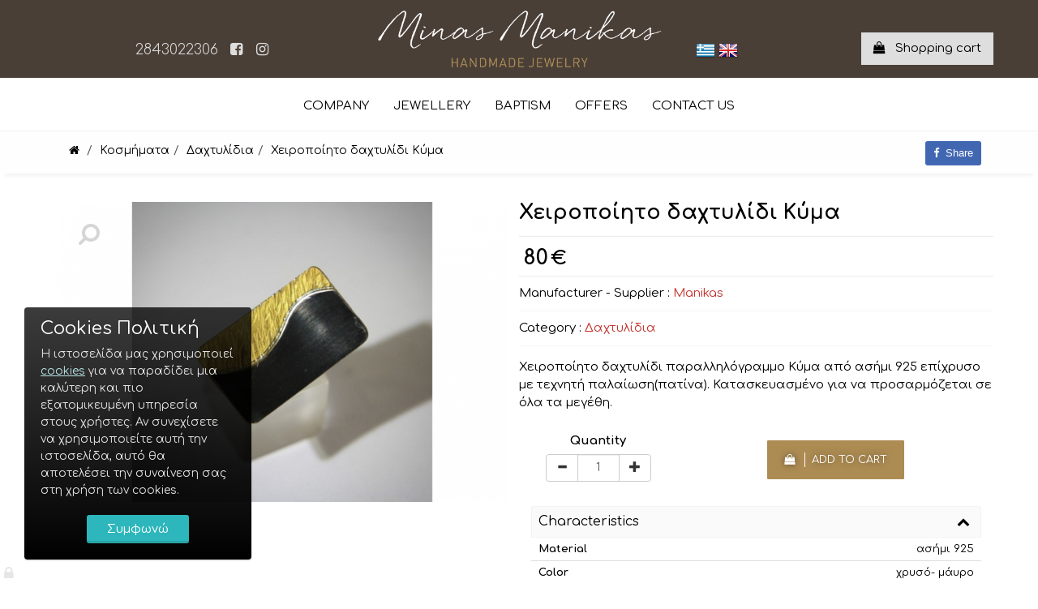

--- FILE ---
content_type: text/html; charset=UTF-8
request_url: https://www.manikasgold.gr/en/shop/kosmimata/daktylidia/xeiropoiito-daxtulidi--kuma-sp55
body_size: 12118
content:
<!DOCTYPE html>
<html  lang="en">
<head>
<meta charset="utf-8">
<meta name="viewport" content="width=device-width, initial-scale=1, maximum-scale=1" />
<!-- 
<ints>
         ( @ @ ) 
  ....o00o.(_).o00o...
^^^^^^^^^^^^^^^^^^^^^^^^^
 Build on intsEngine 2.0 - Store 2.0 
  Copyright by ints.gr   
     Babis Orfanos          
^^^^^^^^^^^^^^^^^^^^^^^^^
</ints>
--> 
<link rel="alternate" type="application/rss+xml" title="ints system rss" href="https://www.manikasgold.gr/rss.php?l=2" /><title>Χειροποίητο δαχτυλίδι  Κύμα | Μηνάς Μανίκας | Χειροποίητο κόσμημα | Σητεία Κρήτης</title>
<meta itemprop="name" content="Χειροποίητο δαχτυλίδι  Κύμα | Μηνάς Μανίκας | Χειροποίητο κόσμημα | Σητεία Κρήτης"/>
<meta name="description" content="Χειροποίητο δαχτυλίδι παραλληλόγραμμο Κύμα από ασήμι 925 επίχρυσο με τεχνητή παλαίωση(πατίνα)." />
<meta itemprop="description" content="Χειροποίητο δαχτυλίδι παραλληλόγραμμο Κύμα από ασήμι 925 επίχρυσο με τεχνητή παλαίωση(πατίνα)."/>
<meta name="keywords" content="χειροποίητο, δαχτυλίδι, παραλληλόγραμμο, ασήμι, επίχρυσο, τεχνητή, παλαίωση, πατίνα, κατασκευασμένο, προσαρμόζεται, μεγέθη, χειροποίητα, κοσμήματα, Εργαστήριο, χρυσοχοΐας, Μανίκας, Μηνάς, Σητεία, Κρήτη" />
<meta name="COPYRIGHT" content="Copyright Μηνάς Μανίκας | Χειροποίητο κόσμημα | Σητεία Κρήτης - 2026. All rights reserved. " />
<meta name="AUTHOR" content="Μηνάς Μανίκας | Χειροποίητο κόσμημα | Σητεία Κρήτης" />
<meta name="GENERATOR" content="intsEngine V 2.0 - Store 2.0" />
<meta name="RESOURCE-TYPE" content="DOCUMENT" />
<meta name="DISTRIBUTION" content="GLOBAL" />
<meta name="RATING" content="GENERAL" />
<meta name="REVISIT-AFTER" content="1 DAYS" />
<meta name="robots" content="index, follow" />
<!--eshop-products-->
<!-- Latest compiled and minified bootstrap CSS -->
<link rel="stylesheet" href="https://maxcdn.bootstrapcdn.com/bootstrap/3.3.7/css/bootstrap.min.css">
<!-- Google Fonts -->
<link href="https://fonts.googleapis.com/css?family=Comfortaa:300,400,700&amp;subset=greek" rel="stylesheet">
<link href="https://www.manikasgold.gr/templates/eshopmain/css/header.css?v=33" rel="stylesheet" type="text/css" media="all">
<link href="https://www.manikasgold.gr/templates/eshopmain/css/main.css?v=33" rel="stylesheet" type="text/css" media="all">
<link href="https://www.manikasgold.gr/templates/eshopmain/css/template.css?v=33" rel="stylesheet" type="text/css" media="all">
<link href="https://www.manikasgold.gr/templates/eshopcontent/css/content.css?v=33" rel="stylesheet" type="text/css" media="all">
<link href="https://www.manikasgold.gr/templates/eshopproducts/css/slider.css" rel="stylesheet" type="text/css" media="all">
<link href="https://www.manikasgold.gr/templates/eshopproducts/css/magnific-popup.css" rel="stylesheet" type="text/css" media="all">
<link type="text/css" rel="stylesheet" href="https://www.manikasgold.gr/templates/eshopproducts/css/lightgallery.min.css" /> 
<!--JS -->
<script src="https://ajax.googleapis.com/ajax/libs/jquery/1.11.3/jquery.min.js"></script>
<!-- Latest compiled and minified bootstrap JavaScript -->
<script src="https://maxcdn.bootstrapcdn.com/bootstrap/3.3.7/js/bootstrap.min.js"></script>
<!-- Site JavaScript -->
<script src="https://www.manikasgold.gr/templates/eshopproducts/js/responsiveslides.min.js"></script>
<script src="https://www.manikasgold.gr/templates/eshopcontent/js/jquery.ntm.js"></script>
<script src="https://www.manikasgold.gr/templates/eshopcontent/js/all_site.js"></script>
<script src="https://www.manikasgold.gr/templates/eshopcontent/js/lightgallery-all.min.js"></script>
<script src="https://cdnjs.cloudflare.com/ajax/libs/jquery-mousewheel/3.1.13/jquery.mousewheel.min.js"></script>
<script src="https://www.manikasgold.gr/templates/eshopcontent/js/all_functions.js"></script>

<!-- FONTAWESOME STYLE CSS -->
<link rel="stylesheet" href="https://cdnjs.cloudflare.com/ajax/libs/font-awesome/4.7.0/css/font-awesome.min.css">

<!--FAVICON-->
<link rel="icon" type="image/png" href="https://www.manikasgold.gr/favicons/favicon-96x96.png" sizes="96x96">
<link rel="icon" type="image/svg+xml" href="https://www.manikasgold.gr/favicons/favicon.svg">
<link rel="shortcut icon" href="https://www.manikasgold.gr/favicons/favicon.ico">
<link rel="apple-touch-icon" sizes="180x180" href="https://www.manikasgold.gr/favicons/apple-touch-icon.png"><meta itemprop="url" content="https://www.manikasgold.gr/en/shop/kosmimata/daktylidia/xeiropoiito-daxtulidi--kuma-sp55"/>
<!-- facebook -->
<meta property="fb:app_id" content="475513882458862"/>
<meta property="og:url" content="https://www.manikasgold.gr/en/shop/kosmimata/daktylidia/xeiropoiito-daxtulidi--kuma-sp55"/>
<meta property="og:type" content="website" /> 
<meta property="og:title" content="Χειροποίητο δαχτυλίδι  Κύμα | Μηνάς Μανίκας | Χειροποίητο κόσμημα | Σητεία Κρήτης"/>
<meta property="og:description" content="Χειροποίητο δαχτυλίδι παραλληλόγραμμο Κύμα από ασήμι 925 επίχρυσο με τεχνητή παλαίωση(πατίνα)."/>
<meta property="og:site_name" content="Μηνάς Μανίκας | Χειροποίητο κόσμημα | Σητεία Κρήτης"/>
<link rel="canonical" href="https://www.manikasgold.gr/en/shop/kosmimata/daktylidia/xeiropoiito-daxtulidi--kuma-sp55" />
<meta property="og:image" content="https://www.manikasgold.gr/images/store/products/img.20190423.152548.744-1q2n5cva.jpg"/><meta itemprop="image" content="https://www.manikasgold.gr/images/store/products/img.20190423.152548.744-1q2n5cva.jpg"/><meta property="og:image:width" content="650"/><meta property="og:image:height" content="434"/><meta property="og:image" content="https://www.manikasgold.gr/images/manikasminas.jpg">
</head>
<body><div class="header">
<div class="container container-1600">
<div class="row">

<div class="col-md-4 topbar text-center">
<!--Box2-start-->
<a href="tel:+302843022306">2843022306</a> <a target="_blank" href="https://www.facebook.com/manikasminas?ref=br_rs" rel="noopener"><i class="fa fa-facebook-square"></i></a> <a target="_blank" href="https://www.instagram.com/minasmanikas_/" rel="noopener"><i class="fa fa-instagram"></i></a>
<!--Box2-end-->
</div>

<div class="col-md-4 text-center logo">
<!--Box1-start-->
<a href="https://www.manikasgold.gr/en/home/"><img src="https://www.manikasgold.gr/images/editor/UserFiles/Image/boxes/manikas-jewerly.png" alt="Manikas Handmade jewellery" title="Manikas Handmade jewellery" /></a>
<!--Box1-end-->
</div>

<div class="col-md-1 toplanguages text-center">
<div class="languages">
<div id="language">
<a href="https://www.manikasgold.gr/el/shop/kosmimata/daktylidia/xeiropoiito-daxtulidi--kuma-sp55">
<img src="https://www.manikasgold.gr/images/flags_24/gr.png" alt="Ελληνικά" title="Ελληνικά" ></a>
<a href="https://www.manikasgold.gr/en/shop/kosmimata/daktylidia/xeiropoiito-daxtulidi--kuma-sp55">
<img src="https://www.manikasgold.gr/images/flags_24/en.png" alt="English" title="English" id="activeLanguage"></a>
</div></div>
</div>

<div class="col-md-3 topbar2 text-center">
<div class="cart_view">
<div id="cart">
<ul class="nav navbar-nav navbar-right cart-nav">
<li class="dropdown">
<a href="#" class="dropdown-toggle" data-toggle="dropdown" role="button" aria-expanded="false"> <span class="fa fa-shopping-bag"></span>&nbsp;&nbsp;&nbsp;Shopping cart</a>
</li>
</ul>
</div>
</div>
</div>

</div>
</div>
</div>


<div class="full-menu">
<div class="container container-1600">
<div class="row">
<div class="col-md-12 text-center">

<div id="header-menu">
<div id="navbar-green" class="navbar navbar-default navbar-mega">
<div class="navbar-header">
<button type="button" class="btn btn-default navbar-toggle" data-toggle="collapse"  data-target="#mynavbar">
<i class="fa fa-bars"></i>  Menu <span class="sr-only">Toggle navigation</span>
</button>
</div>
<div class="navbar-collapse collapse" id="mynavbar">
<ul class="nav navbar-nav navbar-topmenu ">
<li class="">
<a href="https://www.manikasgold.gr/en/i-etaireia/" >COMPANY</a>
</li>
<li class="">
<a href="https://www.manikasgold.gr/en/shop/kosmimata" >JEWELLERY</a>
</li>
<li class="">
<a href="https://www.manikasgold.gr/en/shop/kosmimata/stauros" >BAPTISM</a>
</li>
<li class="">
<a href="https://www.manikasgold.gr/en/shop/offer_products" >OFFERS</a>
</li>
<li class="">
<a href="https://www.manikasgold.gr/en/forma-epikoinwnias/" >CONTACT US</a>
</li>
</ul>
</div>        
</div>
</div>

</div>

</div>
</div>
</div>

<div class="breadcrumbAll">
<div class="container container-1600">
<div class="row ">
<div class="col-md-9">
<ul id="crumbs" class="breadcrumb">
<li itemprop="itemListElement" itemscope itemtype="https://schema.org/ListItem">
<a href="https://www.manikasgold.gr/" itemprop="url" title="Μηνάς Μανίκας | Χειροποίητο κόσμημα | Σητεία Κρήτης"><span itemprop="name" style="display:none;">Μηνάς Μανίκας | Χειροποίητο κόσμημα | Σητεία Κρήτης</span><span class="fa fa-home"></span>
</a>
</li>
<li itemprop="itemListElement" itemscope itemtype="https://schema.org/ListItem"><a href="https://www.manikasgold.gr/en/shop/kosmimata" itemprop="url" title="Κοσμήματα"><span itemprop="name" >Κοσμήματα</span></a></li><li itemprop="itemListElement" itemscope itemtype="https://schema.org/ListItem"><a href="https://www.manikasgold.gr/en/shop/kosmimata/daktylidia" itemprop="url" title="Δαχτυλίδια"><span itemprop="name" >Δαχτυλίδια</span></a></li><li itemprop="itemListElement" itemscope itemtype="https://schema.org/ListItem"><a class="currentbread" href="https://www.manikasgold.gr/en/shop/kosmimata/daktylidia/xeiropoiito-daxtulidi--kuma-sp55" itemprop="url"><span itemprop="name">Χειροποίητο δαχτυλίδι  Κύμα</span></a></li></ul></div>
<div class="col-md-3 text-right sharebuttons">
<!-- facebook -->
<!--facebook --> 
<span onclick="window.open('https://www.facebook.com/sharer/sharer.php?u='+encodeURIComponent(location.href),'facebook-share-dialog','width=626,height=436');return false;" class="facebookbtn" title="Share"><span class="fa fa-facebook" aria-hidden="true"></span>&nbsp;&nbsp;Share</span>
</div>

</div>
</div>
</div>

<div class="container container-1600">
<div class="row" id="pageAllContent">

<div class="col-md-12 pageContent">
<div id="pagecontent"> 	
<div class="productDescAll" itemscope itemtype="http://schema.org/Product">
<div class="row topColProduct">
<!-- START product images -->
<div id="productDescGallery" class="col-md-6">
<div id="StoreDescImgwrapper" class="rslides_container ">
<!-- Slideshow pager -->
<ul class="rslides" id="slider3" >
<li class=" picture-frame">
<a href="https://www.manikasgold.gr/images/store/products/big-img.20190423.152548.744-1q2n5cva.jpg" class="productgallery" title="Χειροποίητο δαχτυλίδι  Κύμα - 1" >
<img class="img-zoom" src="https://www.manikasgold.gr/images/store/products/img.20190423.152548.744-1q2n5cva.jpg" alt="Χειροποίητο δαχτυλίδι  Κύμα - 1" title="Χειροποίητο δαχτυλίδι  Κύμα - 1"  itemprop="image" data-src="https://www.manikasgold.gr/images/store/products/big-img.20190423.152548.744-1q2n5cva.jpg">
<span class="fa fa-search fa-flip-horizontal zoom-icon"></span>
</a>
</li>
</ul>

</div>
<script>
//business gallery
$(function () {
// Slideshow 
$("#slider3").responsiveSlides({
manualControls: '#slider3-pager',
auto: false,
pause: true, 
nav: true,  
maxwidth:755
});
});
</script>
</div>
<!-- EOF product images -->

<!-- start description and buy -->
<div class="col-md-6">
<div id="productDescBuyAll" class="row">
<div class="pageHeader productHeader text-left">
<h1>Χειροποίητο δαχτυλίδι  Κύμα</h1>
</div>

<div class="buyTable text-left">
<div class="bigPrice" >
<span id="updatePrice">
<span itemprop="offers" itemscope itemtype="http://schema.org/Offer">
<span itemprop="priceCurrency" content="EUR"></span>
<span itemprop="price">80</span><span class="euroSign">&#8364;</span>
<span style="display:none">
<span itemprop="mpn" content="manikas-55">
<link itemprop="url" href="https://www.manikasgold.gr/en/shop/kosmimata/daktylidia/xeiropoiito-daxtulidi--kuma-sp55" />
<link itemprop="availability" href="http://schema.org/InStock" />In stock
</span>
</span>
</span>

<span class="priceVat">
</span>
</div>
<div class="prodManufacter">
Manufacturer - Supplier : 
<meta itemprop="sku" content="55" />
<a href="https://www.manikasgold.gr/en/shop/manufacturer/manikas"  title="">
<span itemprop="brand" itemtype="https://schema.org/Brand" itemscope>
<meta itemprop="name" content="Manikas" />
</span>
<span>Manikas</span></a>&nbsp;
</div>
<div class="prodCategory">
Category : <a href="https://www.manikasgold.gr/en/shop/kosmimata/daktylidia" >
Δαχτυλίδια</a>
</div>
<div class="smalldescription">
<span style="display:none;">
<span class="product-title" itemprop="name">Χειροποίητο δαχτυλίδι  Κύμα</span>
<a href="https://www.manikasgold.gr/en/shop/kosmimata/daktylidia/xeiropoiito-daxtulidi--kuma-sp55" itemprop="url" title="Χειροποίητο δαχτυλίδι  Κύμα">https://www.manikasgold.gr/en/shop/kosmimata/daktylidia/xeiropoiito-daxtulidi--kuma-sp55</a>
</span>
<div itemprop="description">
Χειροποίητο δαχτυλίδι παραλληλόγραμμο Κύμα από ασήμι 925 επίχρυσο με τεχνητή παλαίωση(πατίνα). Κατασκευασμένο για να προσαρμόζεται σε όλα τα μεγέθη. </div>
</div>
<script> 
<!--	
$.metadata.setType("attr", "validate");

$(document).ready(function() {
$("#buyForm").validate({
errorClass: "warning"

});
});
-->
</script> 
<form action="https://www.manikasgold.gr/addons/store/addcart.php?action=add&amp;c=4&amp;p=55&amp;l=2" method="post" name="buyForm" id="buyForm" class="cartform">


<script>
//number format function
function number_format (number, decimals, dec_point, thousands_sep) {
number = (number + '').replace(/[^0-9+\-Ee.]/g, '');
var n = !isFinite(+number) ? 0 : +number,
prec = !isFinite(+decimals) ? 0 : Math.abs(decimals), 
sep = (typeof thousands_sep === 'undefined') ? ',' : thousands_sep,
dec = (typeof dec_point === 'undefined') ? '.' : dec_point,
s = '',
toFixedFix = function (n, prec) {
var k = Math.pow(10, prec);
return '' + Math.round(n * k) / k;
 };
// Fix for IE parseFloat(0.55).toFixed(0) = 0;
s = (prec ? toFixedFix(n, prec) : '' + Math.round(n)).split('.');
if (s[0].length > 3) {        s[0] = s[0].replace(/\B(?=(?:\d{3})+(?!\d))/g, sep);
}
if ((s[1] || '').length < prec) {
s[1] = s[1] || '';
 s[1] += new Array(prec - s[1].length + 1).join('0');    }
return s.join(dec);
}

var cost;
function tally(multi) {
//start cost
//for compare values
costStart = 80;
cost = 80;
if(multi == 0){
// Uncheck
$("input:radio[class^=multiplication]").each(function(i) {this.checked = false;});	
}else{
cost = cost + (cost * multi / 100);	
}

//show hide first price
if (costStart == cost) {
$('.firstPriceDesc').show();
$('.qtype_price_text').show();
}else{
$('.firstPriceDesc').hide();
$('.qtype_price_text').hide();
}

//number format for input
cost = cost.toFixed(0);
//number format for text
costText =  number_format(cost, 0, '.', '');
//write to input
document.buyForm.productPrice.value = cost;
//write to div text
document.getElementById("updatePrice").innerHTML =  costText + '<span class="euroSign">&#8364;<\/span>';
}

</script>
<input type="hidden"  name="product" id="product" value="55">
<input type="hidden"  name="pageReturnUrl" id="pageReturnUrl" value="https://www.manikasgold.gr/en/shop/kosmimata/daktylidia/xeiropoiito-daxtulidi--kuma-sp55">
<input type="hidden"  name="productPrice" id="productPrice" value="80">
<input type="hidden"  name="customerDiscount" id="customerDiscount" value="0">
<div class="buy-quantity col-md-4 text-center">
    <div class="form-group quantitybox text-center">
  <label>Quantity </label>
  <div class="input-group quantity">
    <span class="input-group-btn">
  <button type="button" class="btn btn-default btn-number" data-type="minus" onclick="var qty_el = document.getElementById('item'); var qty = qty_el.value; if( !isNaN( qty ) &amp;&amp; qty > 1 ) qty_el.value--;return false;">
  <span class="glyphicon glyphicon-minus"></span>
  </button>
  </span>
  <input name="item" id="item" onfocus="if(this.value=='1')this.value='';" onblur="if(this.value=='')this.value='1';" value="1" size="1" type="number" onkeyup="checkNumber(this);" class="form-control input-number quantityitem" min="1" data-msg-minlength="Customer name must have at least {0} characters">
    <span class="input-group-btn">
  <button type="button" class="btn btn-default btn-number" data-type="plus" onclick="var qty_el = document.getElementById('item'); var qty = qty_el.value; if( !isNaN( qty )) qty_el.value++;return false;" >
  <span class="glyphicon glyphicon-plus"></span>
  </button>
  </span>
    </div>
  <div><label for="item" class="warning"></label></div>
</div>
</div>
<div class="col-md-8 buy_button">
<button type="submit" name="btnAddToCart" class="btn btn-lg btn-addcart bigAddcart"  title="Add to cart">
<span class="fa fa-shopping-bag"></span>&nbsp;&nbsp;Add to cart</button>
</div>
</form>
</div>
<div id="productCharacteristics">
<div class="col-md-12">
<div class="panel-group" id="charGroup">
<div class="panel panel-default" id="charPanel">
<div class="panel-heading" id="charHeading">
<h4 class="panel-title panel-open">
<a data-toggle="collapse" href="#collapse1">Characteristics</a>
</h4>
</div>
<div id="collapse1" class="panel-collapse collapse in">
<div class="table-responsive">
<table class="table table-condensed">
<tbody>
<tr>
<td class="extra-name">&nbsp;Material</td>
<td class="extra-description">ασήμι 925&nbsp;</td>
</tr>
<tr>
<td class="extra-name">&nbsp;Color</td>
<td class="extra-description">χρυσό- μάυρο&nbsp;</td>
</tr>
<tr>
<td class="extra-name">&nbsp;Dimensions</td>
<td class="extra-description">πλάτος 3.0 cm  μήκος 2.0 cm&nbsp;</td>
</tr>
</tbody>
</table>
</div>
</div>
</div>
</div>
</div>
</div>

<div class="prodCode col-md-12 text-right">
<div class="btn-group">
</div>
</div>


</div>


<!-- The product Detail --><!-- The wishlist and send friend -->
<div class="productDescActions row top-buffer15">
<div class="col-md-12 text-left">
<!-- delivery time -->
&nbsp;<span class="delivery_price_text"><span class="fa fa-truck"></span>&nbsp;&nbsp;Delivery in 5-10 days</span></div>
</div>
</div>
</div>

<div class="row">
<div class="col-md-12">
<div class="store-info">
<hr>
<!--Box13-start-->
<ul class="list-group">
<li><strong>- Free shipping for purchases over 50 €</strong>, for cash on delivery the charge is <strong>3€</strong>.</li>
<li>- All Jewelry is accompanied by a <strong><span style="text-decoration: underline;">written guarantee</span> from the Manikas store or the respective official dealership.</strong></li>
<li>- Telephone order -  contact :  <span class="glyphicon glyphicon-phone-alt"></span>  <strong><a href="tel:+302843022306">2843022306</a></strong></li>
</ul>
<!--Box13-end-->
<hr>
</div>
</div>
</div>

</div>

<div class="row footerProduct">
<!--Go back button-->
<div class="col-md-6 goBackDiv text-left">
</div>
<div class="col-md-4 text-left">
</div>

<div class="col-md-2 printcol text-right">
</div>
</div>

<!--PREV - NEXT-->
<div class="row prevnext">
<div class="col-md-6 text-left"><a href="https://www.manikasgold.gr/en/shop/kosmimata/daktylidia/xeiropoiito-daxtulidi-kuma-sp54" data-toggle="tooltip" data-placement="top" title="<img src='https://www.manikasgold.gr/images/store/products/th-img.3273-53m867nu.jpg'>" class="btn btn-default prevBtn"><i class="fa fa-chevron-left" aria-hidden="true"></i><span class="prevText">Χειροποίητο δαχτυλίδι Κύμα</span></a></div><div class="col-md-6 text-right"><a href="https://www.manikasgold.gr/en/shop/kosmimata/daktylidia/daxtulidi-sp36" data-toggle="tooltip" data-placement="top" title="<img src='https://www.manikasgold.gr/images/store/products/th-bsc.9451-qxgsslye.jpg'>" class="btn btn-default nextBtn"><span class="nextText">Χειροποίητο δαχτυλίδι τετράγωνο</span><i class="fa fa-chevron-right" aria-hidden="true"></i></a></div></div>

<script>
$( document ).ready(function() {
//validate form
$('#buyForm').validate();

$('.smalldescription table').addClass('table table-bordered');
});

//pause video on click tab
$(function(){
$('a[data-toggle="tab"]').on('shown.bs.tab', function (e) {
var $iframes = $(e.relatedTarget.hash).find('iframe');
$iframes.each(function(index, iframe){
$(iframe).attr("src", $(iframe).attr("src"));
});
});
});

//extra characteristics images
$(document).ready(function(e){
$(".img-check").click(function(){
$(this).toggleClass("check");
});
});

//min quantity
$("#cat2").change(function () {
newQuantity = $(this).children(':selected').data('quantitymin');
//$('input#item').focus().val(newQuantity);    
$('input#item').val(newQuantity);   
$('input#item').prop('min', newQuantity); 
});

//validate min quantity error
jQuery.extend(jQuery.validator.messages, {
min: jQuery.validator.format("Min Quantity {0}")
});

</script>
<script src="https://www.manikasgold.gr/addons/store/library/jquery.zoom.min.js"></script>
<script>
$(function() {
$(".picture-frame").zoom({
magnify: 1,
duration:400
});
});
</script></div></div>
</div>
</div>


<div id="footer">
<div class="container container-1600">
<div class="row">
<div class="col-md-4">
<div class="bottom-plus">
<h3><!--BoxHeader5-start-->
Pages
<!--BoxHeader5-end-->
</h3>
<!--Box5-start-->
<p><a href="https://www.manikasgold.gr/en/home/" title="Home">Home</a><br /><a href="https://www.manikasgold.gr/en/shop/offer_products" title="Offers">Offers</a><br /><a href="https://www.manikasgold.gr/en/forma-epikoinwnias/">Contact Us</a></p>
<!--Box5-end-->
</div>
<div class="copyright">
&nbsp;<a target="_blank" href="https://www.ints.gr">
<span style="display:none;">Κατασκευή E-shop Ηράκλειο Κρήτης - Ints</span>
<img src="https://www.manikasgold.gr/images/site/ints_small.png" alt="Κατασκευή E-shop Ηράκλειο Κρήτης - Ints" title="Κατασκευή E-shop Ηράκλειο Κρήτης - Ints" class="grayscale">
</a>  manikasgold © 2026</div>
</div>
<div class="col-md-4">
<div class="bottom-plus">
<h3><!--BoxHeader6-start-->
Customer service
<!--BoxHeader6-end-->
</h3>
<!--Box6-start-->
<a href="https://www.manikasgold.gr/en/plirwmi-apostoli/"> Payment methods</a><br /><a href="https://www.manikasgold.gr/en/tropoi-apostolis/"> Shipping methods</a><br /><a href="https://www.manikasgold.gr/en/sitemap">Sitemap</a>
<!--Box6-end-->
</div>
</div>
<div class="col-md-4">
<div class="bottom-plus">
<h3><!--BoxHeader7-start-->
Legal Notes
<!--BoxHeader7-end-->
</h3>
<!--Box7-start-->
<a href="https://www.manikasgold.gr/en/nomikes-simeiwseis/oroi-xrisis/"> Terms of use</a><br /><a href="https://www.manikasgold.gr/en/nomikes-simeiwseis/proswpika-dedomena/"> Privacy</a>
<!--Box7-end-->
</div>
</div>
</div>
</div>
</div>

<div id="adminLogin">
<a href="https://www.manikasgold.gr/admin/index.php" id="srollover" target="_blank" title="Admin">
<i class="fa fa-lock"></i>
</a>
</div>
<div id="toTop">
<i class="fa fa-angle-up"></i>
</div>
<div class="container-fluid" style="display:none;">
<div class="row">
<div class="col-md-12 text-center">
<a target="_blank" href="https://www.ints.gr">
<span style="display:none;">Κατασκευή ιστοσελίδων Ints</span>
<img src="https://www.manikasgold.gr/images/site/ints_small.png" alt="Κατασκευή ιστοσελίδων Ints" title="Κατασκευή ιστοσελίδων Ints" class="grayscale">
</a>
<br><br>
</div>
</div>
</div><!-- =====================================Begin Cookie plugin=========================================  -->
<script>
$(document).ready(function() {	
//setTimeout(function(){ $('.cookie_banner-wrapper').fadeOut() }, 3000);
$(".cookie_btn_accept_all").click(function() {
$("#popup_cookie_law").fadeOut('fast');
	SetCookie('eucookie','eucookie',365*10)
});
	
});
</script>

<div id="popup_cookie_law" class="popup_cookie_position_left">
<div class="popup_cookie_header">Cookies Πολιτική</div>
<p>Η ιστοσελίδα μας χρησιμοποιεί <a href="#" data-toggle="modal" data-target="#myModal">cookies</a> για να παραδίδει μια καλύτερη και πιο εξατομικευμένη υπηρεσία στους χρήστες. Αν συνεχίσετε να χρησιμοποιείτε αυτή την ιστοσελίδα, αυτό θα αποτελέσει την συναίνεση σας στη χρήση των cookies. </p>
<a class="popup_cookie-pp-button cookie_btn cookie_btn_accept_all" href="#" onclick="return false;">Συμφωνώ</a>
</div>
<div id="myModal" class="modal fade" role="dialog">
<div class="modal-dialog">
<!-- Modal content-->
<div class="modal-content">
<div class="modal-header">
<button type="button" class="close" data-dismiss="modal">&times;</button>
<h4 class="modal-title">Σχετικά με τα Cookies</h4>
</div>
<div class="modal-body">
<div class="content clearfix">
<p><strong><span>Γιατί χρησιμοποιούμε Cookies;</span></strong></p>
<p><span >Πρωταρχικός στόχος μας είναι να αναβαθμίζουμε συνεχώς την εμπειρία πλοήγησης των επισκεπτών του site μας. Για να το πετύχουμε αυτό και για να καλύψουμε κάθε ανάγκη σου, χρησιμοποιούμε στοιχεία τα οποία αφορούν αποκλειστικά τις προτιμήσεις σου κατά τη περιήγηση σου στο site μας.</span></p>
<p><strong><span>Τι είναι τα Cookies;</span></strong></p>
<p><span >Τα cookies είναι κομμάτια πληροφορίας, που με την μορφή πολύ μικρού κειμένου αποτελούμενου συνήθως από γράμματα και αριθμούς, αποθηκεύονται στον browser που χρησιμοποιείς (Chrome, Mozilla Firefox κλπ), βοηθώντας την αποτελεσματικότερη λειτουργία του site μας. Τα Cookies σε καμία περίπτωση δεν προκαλούν βλάβες στους ηλεκτρονικούς υπολογιστές των χρηστών ούτε και στα αρχεία που φυλάσσονται σε αυτούς. Οι πληροφορίες που αποθηκεύονται στα cookies χρησιμοποιούνται για σκοπούς αναγνώρισης. Αυτό μας επιτρέπει να λειτουργήσουμε στην Ιστοσελίδα μας κατά τρόπο αποδοτικό την υπηρεσία που προσφέρουμε και να παρακολουθούμε την συμπεριφορά των επισκεπτών του Ιστοτόπου. Η manikasgold.gr χρησιμοποιεί τα Cookies για να παρέχει στους χρήστες/συνδρομητές πληροφορίες και να διεκπεραιώνει τις υπηρεσίες που παρέχονται μέσω της ιστοσελίδας. Υπάρχουν 4 διαφορετικοί τύποι cookies:</span></p>
<ul>
<li><strong><span >Cookies Λειτουργικότητας</span></strong><span >:&nbsp;Επιτρέπουν την εκτέλεση βασικών λειτουργιών του site, όπως την συμπλήρωση της φόρμας ενδιαφέροντος ή την προσθήκη προϊόντων στο καλάθι.</span></li>
<li><strong><span >Cookies Προτιμήσεων</span></strong><span >:&nbsp;Αυτά τα cookies «απομνημονεύουν» τις προτιμήσεις σου κατά την περιήγηση σου στο site μας, ώστε να μπορούμε να σου προτείνουμε τις κατάλληλες υπηρεσίες με βάση τις ανάγκες σου.</span></li>
<li><strong><span >Cookies Διαφήμισης</span></strong><span >:&nbsp;Με τα cookies διαφήμισης επιδιώκουμε να σου δείξουμε διαφημίσεις σχετικές με τα ενδιαφέροντά σου, ώστε να μην σε ενοχλούμε με ανεπιθύμητα μηνύματα.</span></li>
<li><strong><span >Cookies Analytics</span></strong><span >:&nbsp;Μας δίνουν τη δυνατότητα να αξιολογούμε την αποτελεσματικότητα των διάφορων λειτουργιών του site μας, έτσι ώστε να βελτιώνουμε συνεχώς την εμπειρία που σου προσφέρουμε.</span></li>
</ul>
<p><strong><span >Συγκεκριμένα:</span></strong></p>
<p><span >Τρίτοι προμηθευτές, συμπεριλαμβανομένης της Google, δύναται να εμφανίσουν διαφημίσεις της Εταιρίας σε ιστότοπους στο διαδίκτυο.</span></p>
<p><span >Τρίτοι προμηθευτές, συμπεριλαμβανομένης της Google, δύναται να κάνουν χρήση cookies για την ενημέρωσή, βελτιστοποίηση και προβολή διαφημίσεων που βασίζονται σε προηγούμενη επίσκεψη του χρήστη στο δικτυακό τόπο manikasgold.gr.</span></p>
<p><span >Η manikasgold.gr δύναται επίσης να αξιοποιήσει τα cookies από προηγούμενη επίσκεψη στην ιστοσελίδα της για επαναληπτικό μάρκετινγκ.</span></p>
<p><span >Μπορείτε να ρυθμίσετε τον Browser σας, να σας ενημερώνει κάθε φορά πριν γίνει η λήψη ενός cookie και να αποφασίζετε εσείς τη λήψη του ή την απόρριψή του. Σ' αυτή την περίπτωση έχετε υπόψη ότι ενδέχεται να μην είστε σε θέση να αξιοποιήσετε όλες τις δυνατότητες του.</span></p>
<p><span >Η manikasgold.gr δύναται να χρησιμοποιεί τις λειτουργίες του Google Analytics για τις διαφημίσεις προβολής (π.χ., επαναληπτικό μάρκετινγκ, αναφορές εμφάνισης Δικτύου εμφάνισης Google, ενσωμάτωση του Διαχειριστή καμπάνιας Doubleclick και αναφορές δημογραφικών στοιχείων και ενδιαφερόντων).</span></p>
<p><span >Χρησιμοποιώντας τις&nbsp;</span><a href="https://www.google.com/settings/ads" target="_blank" rel="nofollow"><span>Ρυθμίσεις διαφημίσεων</span></a><span >, οι επισκέπτες μπορούν να εξαιρεθούν από το Google Analytics για διαφημίσεις προβολής και να προσαρμόσουν τις διαφημίσεις του Δικτύου εμφάνισης Google.</span></p>
<p><span >Εδώ βρίσκονται οι&nbsp;</span><a href="https://tools.google.com/dlpage/gaoptout/" target="_blank" rel="nofollow"><span>διαθέσιμες επιλογές εξαίρεσης</span></a><span >&nbsp;του Google Analytics για τον ιστό.</span></p>
<p><span >Η manikasgold.gr συμμορφώνεται με την&nbsp;</span><a href="https://support.google.com/adwordspolicy/bin/answer.py?answer=143465" target="_blank" rel="nofollow"><span>Πολιτική διαφημίσεων βάσει ενδιαφέροντος του Google AdWords</span></a><span >&nbsp;και τους&nbsp;</span><a href="https://support.google.com/adwordspolicy/answer/143465#sensitive" target="_blank" rel="nofollow"><span>περιορισμούς για ευαίσθητες κατηγορίες</span></a><span >&nbsp;και:</span></p>
<p><span >Χρησιμοποιεί επαναληπτικό μάρκετινγκ με το Google Analytics για διαφήμιση στο διαδίκτυο.</span></p>
<p><span >Η manikasgold.gr και τρίτοι προμηθευτές, συμπεριλαμβανομένης της Google, χρησιμοποιούν μαζί cookie αρχικού κατασκευαστή (όπως το cookie του Google Analytics) και cookie τρίτου μέρους (όπως το cookie DoubleClick), για την ενημέρωση, τη βελτιστοποίηση και την προβολή διαφημίσεων, σύμφωνα με τις προηγούμενες επισκέψεις κάποιων χρηστών στον ιστότοπό της.</span></p>
<p><span >Η manikasgold.gr και οι τρίτοι προμηθευτές, συμπεριλαμβανομένης της Google, χρησιμοποιούν μαζί cookie αρχικού κατασκευαστή (όπως το cookie του Google Analytics) και cookie τρίτου μέρους (όπως το cookie DoubleClick), για την εκτέλεση αναφορών σχετικά με τον τρόπο με τον οποίο οι εμφανίσεις των διαφημίσεών της&nbsp;manikasgold.gr, άλλες χρήσεις υπηρεσιών διαφήμισης και οι αλληλεπιδράσεις με αυτές τις εμφανίσεις διαφημίσεων και υπηρεσίες διαφήμισης σχετίζονται με επισκέψεις στον ιστότοπό της&nbsp;manikasgold.gr.</span></p>
<p><span >Η manikasgold.gr δύναται να χρησιμοποιεί τα δεδομένα από τη διαφήμιση βάσει ενδιαφέροντος της Google ή τα δεδομένα κοινού τρίτου μέρους (όπως η ηλικία, το φύλο και τα ενδιαφέροντα) με το Google Analytics.</span></p>
<p><strong><span>Πώς η manikasgold.gr Ασφαλίζει τα προσωπικά σας δεδομένα;</span></strong></p>
<p><span >Η&nbsp;manikasgold.gr&nbsp;αναγνωρίζει τη σημασία του θέματος της ασφαλείας των Προσωπικών σας Δεδομένων καθώς και των ηλεκτρονικών σας συναλλαγών και λαμβάνει όλα τα απαραίτητα μέτρα, με τις πιο σύγχρονες και προηγμένες μεθόδους, ώστε να εξασφαλίζεται η μέγιστη δυνατή ασφάλεια σας. Όλες οι πληροφορίες, οι οποίες σχετίζονται με τα προσωπικά σας στοιχεία και τις συναλλαγές σας, είναι ασφαλείς και απόρρητες. Η ασφάλεια του Ηλεκτρονικού καταστήματος της&nbsp;manikasgold.gr&nbsp;επιτυγχάνεται με τις ακόλουθες μεθόδους:</span></p>
<p><strong><span >Απόρρητο</span></strong></p>
<p><span >Η τήρηση του απορρήτου είναι αυτονόητη. Οι ίδιες βασικές αρχές που διέπουν τις κλασσικές συναλλαγές ισχύουν και στην περίπτωση μας. Όλες οι πληροφορίες που διαβιβάζονται από τον χρηστή/μέλος στη manikasgold.gr&nbsp;είναι εμπιστευτικές και η&nbsp;manikasgold.gr&nbsp;έχει λάβει όλα τα απαραίτητα μέτρα ώστε να γίνεται χρήση τους μόνο στο μέτρο που αυτό κρίνεται αναγκαίο από τη manikasgold.gr για τη διασφάλιση των παρεχόμενων υπηρεσιών. Μερικά από τα μέτρα που έχουν ληφθεί είναι τα ακόλουθα:</span></p>
<p><span >Μόνο εξουσιοδοτημένοι υπάλληλοι έχουν πρόσβαση στις πληροφορίες των συναλλαγών σας και μόνο όποτε αυτό είναι αναγκαίο, π.χ. για τη διεκπεραίωση των αιτήσεών σας.</span></p>
<p><span >Η&nbsp;manikasgold.gr&nbsp;δεν αποκαλύπτει τα στοιχεία των πελατών και των συναλλαγών τους, εκτός αν έχει έγγραφη εξουσιοδότηση από εσάς ή αυτό επιβάλλεται από δικαστική απόφαση ή απόφαση άλλης δημόσιας αρχής.</span></p>
<p><span >Στην περίπτωση που η&nbsp;manikasgold.gr&nbsp;χρησιμοποιεί τρίτους για την υποστήριξη των συστημάτων της, φροντίζει για την εξασφάλιση του απορρήτου.</span></p>
<p><span >Με την επιφύλαξη των διατάξεων του κεφαλαίου 7 του παρόντος, που αφορά τα Προσωπικά Δεδομένα, μπορείτε να ζητήσετε οποιαδήποτε στοιχεία τηρούνται για εσάς καθώς και την διόρθωσή τους σε περίπτωση που μπορείτε να τεκμηριώσετε την ύπαρξη λάθους.</span></p>
<p><span >Για τη δική σας ασφάλεια, θα πρέπει και εσείς να χειρίζεστε όλες τις πληροφορίες που παρέχονται μέσω της υπηρεσίας ως εμπιστευτικές και απόρρητες και να μην προβαίνετε σε οποιαδήποτε αποκάλυψή τους σε τρίτα πρόσωπα.</span></p>
<p><strong><span>7. Προστασία προσωπικών δεδομένων </span></strong></p>
<p><span >Κατά την επίσκεψή σας στις σελίδες της&nbsp;</span><span>manikasgold.gr</span><span >&nbsp;είναι πιθανό να σας ζητηθεί να δηλώσετε προσωπικά σας στοιχεία που σας αφορούν (όνομα, επίθετο επάγγελμα, ηλεκτρονική διεύθυνση κλπ.) κατά κανόνα για να διεκπεραιώσουμε τις αιτήσεις σας ή για να παράσχουμε τις υπηρεσίες μας. Τα τυχόν προσωπικά δεδομένα που δηλώνετε οπουδήποτε στις σελίδες και τις υπηρεσίες των διαδικτυακών τόπων manikasgold.gr, τηρούνται αποκλειστικά και μόνο για λόγους που αφορούν τις συναλλαγές σας μαζί μας, την βελτίωση των παρεχόμενων υπηρεσιών και την διασφάλιση της λειτουργίας της αντίστοιχης υπηρεσίας και δεν επιτρέπεται να χρησιμοποιηθούν από οποιονδήποτε τρίτο (με εξαίρεση όπου προβλέπεται από το Νόμο στις αρμόδιες και μόνο αρχές).</span></p>
<p><span >Σε κάθε περίπτωση οι εργαζόμενοι της&nbsp;manikasgold.gr&nbsp;που έχουν πρόσβαση στα προσωπικά σας δεδομένα είναι συγκεκριμένοι και η πρόσβαση προσώπων χωρίς εξουσιοδότηση στα προσωπικά σας δεδομένα απαγορεύεται. Κάθε εύλογο μέτρο για την ασφάλιση των δεδομένων σας έχει παρθεί.&nbsp;</span></p>
<p><span >Για οποιαδήποτε απορία ή πρόταση ή δήλωση που σχετίζεται με αυτά τα θέματα παρακαλούμε επικοινωνήστε μαζί μας.</span></p>
<p><span >Σε οποιαδήποτε χρονική στιγμή ο χρήστης διατηρεί το δικαίωμα ενημέρωσης ή και αντίρρησης στην περαιτέρω επεξεργασία των στοιχείων του σύμφωνα με την κείμενη νομοθεσία για την προστασία των προσωπικών δεδομένων.</span></p> 
</div>
</div>
<div class="modal-footer">
<button type="button" class="btn btn-default" data-dismiss="modal">Close</button>
</div>
</div>
</div>
</div>

<script>
/*function SetCookie(c_name,value,expiredays){
var exdate=new Date()
exdate.setDate(exdate.getDate()+expiredays)
document.cookie=c_name+ "=" +escape(value)+";path=/"+((expiredays==null) ? "" : ";expires="+exdate.toUTCString())
}*/
function SetCookie(cname, cvalue, exdays) {
var d = new Date();
d.setTime(d.getTime() + (exdays * 24 * 60 * 60 * 1000));
var expires = "expires="+d.toUTCString();
document.cookie = cname + "=" + cvalue + ";" + expires + ";secure;path=/;SameSite=None";
}
</script>
<style>
#popup_cookie_law {
background-color:#000;
background: linear-gradient(to bottom, rgba(0,0,0,0.77) 0%,rgba(0,0,0,1) 100%);
border-radius: 4px;
bottom: 5px;
box-shadow: 0 1px 2px rgba(0, 0, 0, 0.2);
left: 5px;
padding: 5px 20px;
position: fixed;
text-align: center;
transition: left 0.5s ease 0s;
max-width: 280px;
margin: 25px;
z-index: 10000000000;
}

.popup_cookie_header {
padding: 10px 0 5px;
text-align: left;
color: #fff;
font-size:22px;
}

#popup_cookie_law p {
padding: 5px 0 5px;
margin:0px;
text-align: left;
color: #E2E2E2;
float: left;
font-size: 14px;
line-height: 150%;
width: 100%;
}

#popup_cookie_law p > a {
color: #b6e0e1;
text-decoration:underline;
}

.popup_cookie-pp-button {
border: none;
border-radius: 3px;
box-shadow: inset 0 -3px 0 rgba(0, 0, 0, 0.1);
padding: 10px 25px;
line-height: 100%;
color: #fff;
display: inline-block;
position: relative;
margin: 20px 0 10px 0;
background: #2db6bb;
transition: 0.5s;
cursor:pointer;
margin:15px;
}

.popup_cookie-pp-button:hover {
box-shadow: inset 0 -2px 0 rgba(0, 0, 0, 0.1);
text-decoration: none;
background: #575756;
color: #fff ;
}

#popup_cookie_law.popup_cookie_position_right {
left: auto;
right: 5px;
}

@media screen and (max-width: 767px) {
#popup_cookie_law {
width: 100%;
max-width:100%;
margin: 0;
left: 0;
bottom:0px;
}
#popup_cookie_law.popup_cookie_position_right {
left: auto;
right:0px;
}
.popup_cookie-pp-button {
margin:5px;
}
}


</style>
<!-- ========================================EOF Cookie plugin===================================================== -->
</body>
</html>

--- FILE ---
content_type: text/css
request_url: https://www.manikasgold.gr/templates/eshopmain/css/header.css?v=33
body_size: 3265
content:
@charset "utf-8";
/* header.css CSS Document */
.top-buffer { margin-top:30px; }
.top-buffer15 { margin-top:15px; }
.eshopmain{background-color:#f2f2f2c9;}

/*main category boxes */
.mainCatImage {
position: relative;
text-align: center;
color: white;
margin-bottom:28px;
 background-color:#fff;
box-shadow: 0 3px 10px rgb(0 0 0 / 0.07);
}

.mainCatImage:hover{
box-shadow: 0 3px 10px rgb(0 0 0 / 0.3);
}

/* Bottom left text */
.bottom-left {
position: absolute;
bottom: 8px;
left: 16px;
}

/* Top left text */
.top-left {
position: absolute;
top: 8px;
left: 16px;
}

/* Top right text */
.top-right {
position: absolute;
top: 8px;
right: 16px;
}

/* Bottom right text */
.bottom-right {
position: absolute;
bottom: 16px;
right: 16px;
}

/* Centered text */
.centered {
position: absolute;
top: 50%;
left: 50%;
transform: translate(-50%, -50%);
}

.maincatTitle{
background-color:#AD8C53;
padding:13px 12px 11px 12px;
border:1px solid #967845;
border-radius:2px;
}

.maincatTitle h4 {
font-size:14px;
line-height:13px;
padding:0px;
margin:0px;
}
.maincatTitle a {
color: #fefefe;
text-decoration: none;
}


.btn:focus {
outline: none !important;
box-shadow:none
}

.btn-success {
color: #fff;
background-color: #4b4b4b;
border-color: #4b4b4b;
}

.btn-success:hover, .btn-success:focus {
color: #fff;
background-color: #131313;
border-color: #000000;
}

.btn-success.active, .btn-success:active, .btn-success:active:hover {
background-color: #000000;
border-color: #000000;
}

.modal-footer .btn{margin-top:10px;}

/* slider*/
.main-slider{
width: 100%; 
position: relative;
}

.carousel-inner {
/*! padding-bottom:35px; */
}

.carousel-control {opacity: 1;}
.carousel-control.left {background-image:none;}
.carousel-control.right {background-image:none;}
.carousel .carousel-control { visibility: hidden; }
.carousel:hover .carousel-control { visibility: visible; }

.carousel-control {
width:5%;
}

.carousel-control .glyphicon-chevron-left, .carousel-control .glyphicon-chevron-right, .carousel-control .icon-next, .carousel-control .icon-prev {
width:60px;
height:60px;
margin-top: -30px;
font-size:60px;
}

.carousel-indicators {
bottom: 30px;
width: 100%;
left: 0px;
z-index: 15;
padding:10px 0px 4px 0px;
margin-left:0px;
text-align: center;
list-style: none;
}

ol.carousel-indicators {
margin-bottom: 0px;
}

.carousel-indicators li {
width: 14px;
height: 14px;
margin:1px 2px;
border:2px solid #fff;
line-height:20px;
}

.carousel-indicators .active {
width: 14px;
height: 14px;
margin:1px 2px; 
}

#myCarousel .carousel{
  max-height:600px !important; }

#myCarousel .carousel-inner {
max-height:600px !important;
}

#myCarousel .item img{
width:100%
}

.carousel-caption {
background-color: rgba(0, 0, 0, 0.15);
}

#myCarousel h3>span>a{
font-size:40px;
color:#fff;
text-decoration:none;
}

#myCarousel h3>span{
font-size:55px;
color:#fff;
text-decoration:none;
}

#myCarousel .btn-hero{background-color: #5f9090;color:#fff;}

.btn-hero:hover{
 background-color:#d5b780;
 color:#fff
}

/* header */
.header{padding-top:5px;padding-bottom:5px;/* margin-bottom:10px; */background-color: #4A3F37;}

.header a{
color:#000;
}

.header a:hover{
color:#000;
}

#cart .show-cart{
display:none;
}

.header #cart .btn-primary {
color: #000;
}

.header .btn-primary {
color: #fff;
padding: 3px 12px;
}

.logo img{
max-height:110px;
/*filter: brightness(0) invert(1);*/
}

/* top bar pages*/
.topbar{
padding-top:45px;
font-size:18px;
font-weight:300;
}
.topbar .fa{
padding-right:2px;
}

.topbar .fa-facebook-square:hover{
color:#2779bd
}

.topbar .fa-instagram:hover {
  color: transparent;
  background: radial-gradient(circle at 30% 107%, #fdf497 0%, #fdf497 5%, #fd5949 45%, #d6249f 60%, #285AEB 90%);
  background: -webkit-radial-gradient(circle at 30% 107%, #fdf497 0%, #fdf497 5%, #fd5949 45%, #d6249f 60%, #285AEB 90%);
  background-clip: text;
  -webkit-background-clip: text;
}

.topbar-title{
color:#4c4c4c;
}

.topbar a{
color: #dedede;
padding-right:5px;
padding-left:5px;
}

.topbar a:hover{
color: #fff;
}

.topbar2{
padding-top:30px;
}

.toplanguages{
padding-top:45px;
}

.cart_view {margin-top:5px;}

.cart-nav{background-color:#fff;}

/*cart_view */
.minicartEmptyHeader{
color:#000;
background-color:#fff;
border-color: #fff;
box-shadow: none;
font-size:15px;
padding-top:8px;
padding-bottom:8px;
}

.minicartEmptyHeader:hover{
color:#000;
background-color:#fff;
border-color: #fff;
box-shadow: none;
font-size:15px;
padding-top:8px;
padding-bottom:8px;
}

/*
.cart_view:before { 
font-family: fontawesome ;
content: "\f290" ;
margin-right:3px;
}
*/

#cart_view a {
display: inline-block;
color: #000;
}

#cart_view a:hover {
text-decoration:none;
}

/* cart */
#cart .btn .fa-shopping-cart {
color: #fff;
}

#cart-total{
margin-right:10px;
}

.cart{
color:#000;
}

 #cart .badge {
    top: -10px;
    left: -10px;
    position: absolute;
    background-color: #AD8C53;
    border:1px solid #886c3b3;
    text-align: center;
    padding: 0;
    line-height:22px;
    font-size: 12px;
    min-width: 22px;
    height:22px;
    color:#fff;
    z-index:100;

}

#cart .minicart a{
color:#000;
}

#cart .btn-primary {
color:#000;
background-color: #fff;
border-color:#fff;
box-shadow: none;
font-size:15px;
padding-top:8px;
padding-bottom:8px;
}

#cart .facart{
border-right:1px solid #d4d4d4;
}


.header .open > .dropdown-toggle.btn-primary:focus{
color: #000;
}

#cart .btn-group.open, #cart .dropdown-toggle {
box-shadow:none;
}

.minicart.btn {
color: #FFF;
text-align: left;
font-size: 14px;
background: #333 none repeat scroll 0% 0%;
padding: 0px;
margin:0px;
border-radius: 0px;
box-shadow: none;
}

/* drop down cart */
#cart .navbar-nav>li>a {
padding-top:10px; 
padding-bottom:10px;
}

ul.dropdown-cart{
min-width:380px;
}
ul.dropdown-cart li .item{
display:block;
padding:3px 10px;
margin: 3px 0;
}
ul.dropdown-cart li .item img{max-width:60px;max-height:50px;}
ul.dropdown-cart li .item:hover{background-color:#f3f3f3;}
ul.dropdown-cart li .item a:hover{text-decoration:underline}
ul.dropdown-cart li .item:after{
visibility: hidden;
display: block;
font-size: 0;
content: " ";
clear: both;
height: 0;
}

ul.dropdown-cart li .item-left{float:left;}
ul.dropdown-cart li .item-left img,
ul.dropdown-cart li .item-left span.item-info{float:left;}
ul.dropdown-cart li .item-left span.item-info{margin-left:10px;   }
ul.dropdown-cart li .item-left span.item-info span{display:block;}
ul.dropdown-cart li .item-right{float:right;}
ul.dropdown-cart li .item-right button{margin-top:14px;}

.total-cart{font-weight:bold;}
.cart-nav .dropdown-toggle{background-color:#dedede;color:#000;}
.cart-nav .dropdown-toggle li a{ color:#fff}
.cart-nav a.dropdown-toggle:hover{background-color:#d8d8d8; color:#000;}
.cart-nav a.dropdown-toggle:focus{background-color:#d8d8d8; color:#000}


/* menu */
.social-phone{
margin-top:15px;
}

/* social ul */
.social_networks {
list-style: none;
margin: 0;
padding: 0;
}

.social_networks li {
display: inline-block;
border: none;

}

.social_networks li a {
font-size: 20px;
display: block;
text-align: center;
line-height: 44px;
margin: 0px;
padding: 0;
outline: none;
transition: 0.3s;
text-decoration:none;
color:#fff;
}

.social_networks .fa{
padding-right:15px;
color:#f9f9f9;
}

li.phone a{
/*padding-left:5px;*/
font-size:16px;	
}

li.phone a:before { 
font-family: fontawesome ;
content: "\f098" ;
margin-right:6px;
font-size:20px;
}


.topmenu {
margin-top:15px;
text-align: right;
list-style: none;
}

.topmenu ul {
margin:0px;
padding:0px;
}


.topmenu li {
display: inline-block;
border-right:1px solid #DBDBDB;
}

.topmenu li a {
line-height:20px;
padding:4px 8px;
display: inline-block;
font-size: 14px;
}

.topmenu li:last-child {
border: none;
}

.topmenu:hover {
}

.topmenu li a:hover {
text-decoration:none;
}

.topmenu li.active a {
text-decoration:none;
}

.header-black a.current-menu-item{
background-color:#EFEFEF;  
}

.home-newproducts h3{
margin-top:0px;
}

.btn-addcart{
font-weight: bold;
color:#fff;
background-color:#AD8C53;
}

.btn-addcart .fa{
line-height: 18px;
padding-right:12px;
border-right: 1px solid #fff;
}

.btn-addcart:hover{
color:#FFFFFF;
box-shadow: none;
 background-color: #967e43;
}

.btn-addcart:focus{color:#fff;text-decoration: none;box-shadow: none;}

.btn-addcart:hover .fa{
border-right: 1px solid #fff;
}

.btn-addcart:focus .fa{
border-right: 1px solid #fff;
}

.home-newproducts .pdListAll{
padding-bottom:15px;
}

.home-newproducts .pdListshortdescription{
min-height:80px;
}



.home-newproducts .offersAllProDiv {
background-color: #fb5757;
opacity: 0.8;
color: #fff;
padding: 5px 8px;
width: 60px;
border-radius: 5px;
position: absolute;
top: 10px;
left: 23px;
font-size: 18px;
}

.home-newproducts .pdListtitle h2 {
color: #000;
font-size: 17px;
font-weight: bold;
margin: 5px 0px 5px 0px;
padding: 6px;
}

.home-newproducts .price_text{
font-size: 22px;
font-weight: normal;
padding-right: 10px;
vertical-align: middle;
}

/*main page */
.main-page{
padding:20px
}

.main-boxes{
margin-bottom:25px;
}

.main-boxes hr{border-color: #a4945d75;}

.main-boxes h3{
color:#333333
}

.box-container {
text-align:center;
}

.box-container .fa{
padding-right:10px;
}

.box-container a{
color:#000;
}

.bottom-boxes {
border-top: 1px dashed rgba(0, 0, 0, 0.2);
margin-top:15px;   
padding-top:30px;
padding-bottom:30px;
background: url(../images/body-grain.png) repeat #e3e0dd;
/*#e68966;*/
}

/* footer*/
#footer {
color:#4d4d4d;
padding-bottom:20px;
line-height:28px;
background-color: #EEE;
}

#footer a{
color:#4d4d4d;
}

#footer h3{
padding-bottom:5px;
}

#footer .fa{padding-right:8px;color: #4d4d4d}

/* customers */
#membersBoxContent{
/*! padding:15px 15px 20px 10px; */
}

#customer-panel{
padding:15px 15px 20px 10px;
}

#customer-links li {
padding: 5px;
color: #000;
text-align:center;
display:list-item;
}

#customer-links li a{
color:#000;
}

.caret-up {
transform: rotate( -180deg );  
}

.drop-up {
top: auto;
bottom: 100% !important;
}

.copyright{
font-size:14px;
line-height:20px;
padding-top:10px
}

.copyright a{
text-decoration:none;
}

.bottom-plus{
padding-top:10px;
padding-bottom:15px;
}

/* ints img*/
img.grayscale {
padding:0px;
filter: grayscale(1);
vertical-align:top;
padding-right:10px;
}

img.grayscale:hover {
filter: none;
filter: grayscale(0); 
}

/* xromatologio */
.gallery-popup{
display: inline-block;
padding: 4px 10px;
margin-bottom: 0;
font-size: 14px;
font-weight: 400;
line-height: 1.42857143;
text-align: center;
cursor: pointer;
background-image: none;
border: 1px solid transparent;
border-radius: 4px;
color: rgb(255, 255, 255);
background-color: rgb(92, 184, 92);
border-color: rgb(76, 174, 76);
text-decoration:none;
}

.gallery-popup:before {
font-family: FontAwesome;
content: "\f002";
padding-right:8px;
font-size:13px; 
}

.gallery-popup:hover, .gallery-popup:active, .gallery-popup:visited , .gallery-popup:focus{
background-color: rgb(92, 184, 92);
color:#fff; 
text-decoration:none;
}

.container-full {
  margin: 0 auto;
  width: 100%;
}

.promosingle {
margin-top:15px;
margin-bottom:25px;
}

.promoinner {
padding: 30px 10px;
text-align: center;
box-shadow: 0 2px 4px 0 rgba(0,0,0,0.28);
background: url(../images/body-grain.png) repeat scroll #7ac0c0;
}

.promoinner p {
margin: 15px 0 0;
color: #fff;
font-size: 20px;
font-weight: 700;
line-height: 20px;
letter-spacing: 1px;
text-transform: uppercase;
}

@media screen and (min-width: 1440px) {
.container-1600{max-width:1410px;width:100%;}
}


@media screen and (min-width: 1600px) {
.container-1600{max-width:1570px;width:100%;}
}

@media (max-width: 992px) {
.logo img{max-height:100px;margin-bottom:0px;} 
.topbar2 {margin-top:0px;padding-top:5px;margin:0px 15px}
.topmenu ul {margin:0px;padding:0px;}
.topmenu li {display: block;width:100%;text-align:center;border-right:none;border-bottom:1px solid #DBDBDB;line-height:30px;}
.text-left{text-align:center;}
.text-right{text-align:center;}
#cart .badge {left: 10px;}
.prodPrintButton{display:none;visibility:hidden;}
#toTop{display:none;visibility:hidden;}
#adminLogin{display:none;}
.toresponsive li{display:block;} 
.bottom-menu ul li {display:block;} 
.navbar-default .navbar-collapse, .navbar-default .navbar-form {border-color:transparent;}
.search-header{max-width:100%;display:block;float:none;padding-left:unset;padding-bottom:15px;}
.topbar{padding-top:5px;padding-bottom:5px;}
.toplanguages{padding-top: 5px;padding-bottom:0px;}
.header {padding-top: 10px;padding-bottom: 5px;}
.main-images img {width:100%;padding-bottom:15px;}
}

@media (max-width:480px){
#cart .btn-primary {border-radius:5px;}
#cart .minicart-button{display:none;}
ul.dropdown-cart{min-width:280px;}
#cart .badge {left: 10px;}
#cart .facart{border: 1px solid #ccc;}
#cart .show-cart{display:inline-block;padding-left:8px}
}



--- FILE ---
content_type: text/css
request_url: https://www.manikasgold.gr/templates/eshopmain/css/main.css?v=33
body_size: 1133
content:
@charset "utf-8";
/* =============================================================
main.css - eshopmain
============================================================ */
.main-new h3 {
font-size:28px;
font-weight:bold;
margin:35px 0px 15px 8px;
}

.main-new a{
color:#000;
text-decoration:none
}

.main-new h3 span{
color:#E30613;
}

.main-new h3 a:hover{
/*color:#E30613;*/
}

.main-new ul{
	list-style-type: none;
	list-style:inside;
	padding:0px;
}


.pdNewBox{
	display:block;
	width:20%;
	float:left;
	text-align:center;
}

.pdNewBoxImage{
	padding:7px;
}

.pdNewBoxTitle{
	font-weight:bold;
}

.pdNewBoxPrice{
margin:0px 15px;
font-size:24px;
font-weight:bold;
color:#E30613;
background: transparent url('../images/shadow.png') repeat-x scroll 0px 10px;
padding-bottom:25px;
}



/* video */
.video-container{
margin-top:20px;
height:435px;;
}

.video-container embed, .video-container iframe, .video-container object, .video-container video {
  top: 0;
  left: 0;
  width: 100%;
  height: 100%;
	border:none;
/*  position: absolute;*/
}

.video-side{
margin-top: 20px;
}

.video-side img{
margin-bottom: 30px;
}

/* main news */
.news-container{
padding-bottom:30px;
}

.news{
margin-top:10px;
  border-top:1px solid #ccc;
}

.news-header{
background-color:#2E2E2F;
color:#fff;
font-weight:bold;
margin-left:18px;
}

.news-header h3{
color:#fff;
font-weight:bold;
font-size:15px;
padding:9px;
margin:18px 11px 18px 40px;
}

.news-header::before {
position: absolute;
left: 0px;
top: 0px;
background: transparent url('../images/news-header-left.png') no-repeat scroll 0px 0px;
content: "";
height: 67px;
width: 67px;
}


.news-header-right{
background-color:#2E2E2F;
color:#fff;
font-weight:bold;
margin-left:18px;
}

.news-header-right h3{
color:#fff;
font-weight:bold;
font-size:15px;
padding:9px;
margin:18px 11px 18px 40px;
}

.news-header-right::before {
position: absolute;
left: 0px;
top: 0px;
background: transparent url('../images/news-header2.png') no-repeat scroll 0px 0px;
content: "";
height: 67px;
width: 67px;
}


.news-description{
color:#000;
}

.news-description a{
color:#000;
}

.news_date{
font-weight:bold;
color:#E30613;
font-size:15px;
}

.news_title{
font-weight:bold;
}

.news_title a{
color:#000;
}

.news_title a:hover{
color:#E30613;
}

.news_more{
color:#E30613;
padding-top:10px;
}

.news_more a{
color:#E30613;
}

.news_more a:hover{
color:#000;
}

/* main bottom banners */
.banner-container{
margin-bottom:40px;
}


/* MEGA MENU */
.full-menu{
	background-color:#ffff;
border-bottom: 1px solid rgba(0, 0, 0, 0.05);
padding-bottom:5px;
}

.navbar-default .navbar-toggle {
border-color: #000;
color: #fff;
background-color: #000;
/*full width button */
width:100%;
margin-right:auto;
}

.navbar-default .navbar-toggle:focus, .navbar-default .navbar-toggle:hover {
background-color: #000;
color: #fff;
}

.navbar-mega{padding-top:10px;margin-bottom: 0px;background-color: transparent;border-color:transparent;border:0px;}

.navbar-default .navbar-brand {
color:#57585A;
}

.navbar .navbar-nav {display: inline-block;float: none;vertical-align: top;}

.navbar .navbar-collapse {
text-align: center;
}

.navbar-mega .navbar-nav>li>a {color:#000;}

.navbar-mega .navbar-nav > li > a:focus, 
.navbar-mega .navbar-nav > li > a:hover,
.navbar-mega .navbar-nav > .open > a:focus {
color: #000;
background-color:transparent;
}

.navbar-default .navbar-nav>.active>a, .navbar-default .navbar-nav>.active>a:focus, .navbar-default .navbar-nav>.active>a:hover {
color: #000;
background-color:#fff;
border-bottom:1px solid #e6b043;
}


.navbar-mega li a.active {
}

.navbar-mega .navbar-nav > .open > a, .navbar-mega .navbar-nav > .open > a:focus, .navbar-mega .navbar-nav > .open > a:hover {
color: #000;
background-color:#c8af80;
}

.mega-dropdown {
  position: static !important;
}
.mega-dropdown-menu {
    padding: 20px 0px;
    width: 100%;
    box-shadow: none;
}
.mega-dropdown-menu > li > ul {
  padding: 0;
  margin: 0;
}
.mega-dropdown-menu > li > ul > li {
  list-style: none;
}
.mega-dropdown-menu > li > ul > li > a {
  display: block;
  color: #222;
  padding: 3px 5px;
}
.mega-dropdown-menu > li ul > li > a:hover,
.mega-dropdown-menu > li ul > li > a:focus {
  text-decoration: underline;
}
.mega-dropdown-menu .dropdown-header {
  font-size: 18px;
  color: #000;
  padding: 5px 60px 5px 5px;
  line-height:20px;
  font-weight:bold;
}

/*search button*/
.submitBtn{
	margin-top:5px;
  	background:#E7E7E7;
}

.submitBtn:hover{
	background:#DADADA;
}

@media (min-width:768px){
.dropdown:hover .dropdown-menu {
display: block;
}
}

@media (max-width:768px){
.navbar .navbar-nav {display: block;}
.navbar-topmenu>li{border-bottom: 1px solid #f5f5f5;}
.navbar-topmenu>li>a {padding: 15px 15px;}
}


--- FILE ---
content_type: text/css
request_url: https://www.manikasgold.gr/templates/eshopmain/css/template.css?v=33
body_size: 1133
content:
/* =============================================================
template.css - eshopmain
============================================================ */
body{
background-color:#fff;
font-family: 'Comfortaa', cursive;
color: #000;
font-size:15px;
line-height:22px;
}

a, object {   
outline:none;   
}   

img {
 /*display: block;*/
 height: auto;
 max-width: 100%;
}

/* android fix*/
select {-webkit-appearance: menulist;} 
/*select font fix */
select.form-control{font-family: Arial, Helvetica, sans-serif;font-size:15px;}


/* full width images in div */
.fullwidth img{
width:100%;
height:auto;
}

/* padding-top row */
.padtop{
padding-top:10px;
}

/* padding-bottom row */
.padbottom{
padding-bottom:10px;
}

.nopaddingRight {
padding-right: 0 !important;
margin-right: 0 !important;
}

/*search top menu */

input.searchInput{
margin:5px 0px;
height: 40px;
color: #000;
background-color: #FFF;
background-image: none;
}

input.searchInput:focus{
border: 1px solid #9B9B9B;
box-shadow:none
}

button.searchInput{
margin:5px 0px;
font-size:16px;
height:40px;
line-height:30px;
}

.searchInput .glyphicon-search{
color:#8f99a2;
}

.pad-bottom{
padding:0px 0px 5px 0px;
}

.pad-top{
padding:5px 0px 0px 0px;
}

.pad-no{
padding:0px;
}

.fullimg{
padding:0px 0px 5px 5px;
}

.fullimg2{
padding:0px 0px 0px 5px;
}

.fullimg img {
width: 100%;
}

.fullContent{
padding:0px 0px 0px 5px;
}


.last_update{
line-height:50px;
background-color:#585252;
font-size:12px;
color:#FFFFFF;
}

/*bottom footer*/
.bottomfooter{
background-color:#000000;
color:#fff;
}
.bottomfooterLeft{
line-height:45px;
font-size:12px;
}

.bottomfooterLeft a{
color:#fff;
text-decoration:underline;
}

@media only screen and (max-width: 1023px) {	
#pageHeader{
height:auto;
}

.header-link img{
max-height:100px;	
}
}

@media only screen and (max-width: 767px) {	
}

/*===================================================DEFAULT==========================================*/

/*==========Login to admin=============*/
#adminLogin {
position: absolute;
left:0px;
bottom:5px;
_display:none;
}
body > #adminLogin {
position:fixed;
}

a#srollover {
display: block;
width:25px;
height:25px;
padding:5px;
font-size:18px;
line-height:25px;
opacity:0.1;
text-decoration: none;
color:#000;
} 

a#srollover:hover {
opacity:1;
text-decoration: none;
color:#E00036;
} 

/*============go to top================ */

/*go to top*/
#toTop {
position: fixed;
bottom: 20px;
right: 5px;
background: rgb(0, 0, 0);
background: rgba(0, 0, 0, 0.7);
 width: 41px;
height: 41px;
text-decoration: none;
border-radius: 35px;
display: none;
transition: all 0.3s ease;
}

#toTop i {
color: #fff;
margin: 0;
position: relative;
left: 11px;
top:5px;
font-size:28px;
transition: all 0.3s ease;
}
#toTop:hover {
background: rgba(0, 0, 0, 0.9);
}
#toTop:hover i {
color: #fff;
top:3px;
cursor:pointer;
}



/*powered by ints */
#intsBlock{
width:300px;
text-align:center;
}  

#intsBlock a{
color:#878787;
font-size:12px;
line-height:30px;
}  

/*ints tooltip*/
a.ints_tooltip{
position:relative;
text-decoration:none;
}
a.ints_tooltip:hover{
background-color:transparent;
z-index:1000;
}
a.ints_tooltip span{
display: none;
margin:0 auto;
text-align:center;
}
a.ints_tooltip:hover span{
display:block;
position:absolute;
z-index:20;
bottom:10px;
text-align:center;
left: 50%;
margin-left: -50px;
width:100px;
height:65px;
/*border:1px solid #A5F517;
background-color:#ffffff;
color:#FFFFFF;*/
}

/* Search results*/
#result {
background-color:#FFFFFF;
text-decoration:none;
border: 1px solid #ccc;
}

span.required{
color: red !important;
}

span.formrequired{
color: red !important;
}

.msgSent {
font-size: 20px;
text-align: center;
}

/* tooltip */
.prevnext .tooltip-inner {
width:105px;
height:80px;
padding:5px;
opacity:1;
background-color: #fff;
border:1px solid #848484;
}

.prevnext .tooltip-arrow {
  /* border-top-color: #606060; */
}

.prevnext .tooltip.in {
  opacity: 1;
  filter: alpha(opacity=100);
}

--- FILE ---
content_type: text/css
request_url: https://www.manikasgold.gr/templates/eshopcontent/css/content.css?v=33
body_size: 3600
content:
a{color:rgb(217, 83, 79);text-decoration:none;}
a:hover{color:rgb(209 60 55);text-decoration:none;}
a, a:active, a:focus{outline:none;color:rgb(194 51 46);}
.btn:focus,.btn:active{outline:none !important;}
.pagination > .active > a, .pagination > .active > a:focus, .pagination > .active > a:hover, .pagination > .active > span, .pagination > .active > span:focus, .pagination > .active > span:hover{background-color:#a18c65;border-color:#907d58;}
.pagination > li > a, .pagination > li > span{color:#656565;}
.pagination > li > a:hover{color:#000;}
.breadcrumbAll{background-color:rgba(245, 245, 245, 0.14);
box-shadow: 0 8px 6px -6px #eeeeee;
}
.breadcrumb{padding:8px 15px;margin-bottom:5px;margin-top:5px;list-style:outside none none;background-color:transparent;border-radius:0px;font-size:14px;}
.breadcrumb a{color:#000;}
.breadcrumb a:hover{text-decoration:underline;}
.breadcrumb>li+li:before {color: #505050;content: "/\00a0";}
.fagreen{color:#a9bf03}
.sharebuttons{padding-top:12px;padding-bottom:10px;}


.facebookbtn{display: inline-block;background-color:#4267b2;color: #fff;padding: 4px 10px 4px 10px;font-size:13px;margin-left:6px;border-radius: 3px;text-decoration: none;font-family:Helvetica, Arial;}
.facebookbtn:hover{text-decoration:none;background-color:#08348a;cursor:pointer}
.facebookbtn .fa{font-size: 13px;}
.new_thumbnail{padding-right:10px;width:400px;}
#pageAllContent{background-color:#FFFFFF;padding-bottom:30px;margin-top:5px;}
.pageHeader h1{margin-top:14px;}
.pageContent{}
.pageContent img{display:inline;height:auto;max-width:100%;}
.pageMedia{padding-top:15px}
.pageMedia .imagecol{padding-bottom:25px;text-align:center;}
.links{padding-top:15px;padding-bottom:15px;border-bottom:1px dashed #ccc;}
.pdListImages img{}
.pdListImages img:hover{}
.pdListImages{position:relative;padding-bottom:10px;}
.pdListcaption{display:none;position:absolute;left:0px;top:5px;padding:8px;background-color: #a18c65;color:#fff;border-radius:3px;font-size:16px;}
.pdListcaption a{color:#fff;text-decoration:none;}
.pdListAll:hover .pdListcaption{display:block;z-index:100;}
.whishlist{border-bottom:1px solid #F3F3F3;margin-bottom:10px;padding-bottom:10px;}
.whishlist .h3{font-size:16px;}
.whishlist .fa{font-size:20px;color:#990000}
.customers > tbody > tr > td{vertical-align:middle;}
.errorform{color:#F90000;}
#frmCustomer .has-error{border-color:#F90000;box-shadow:0px 1px 1px rgba(249, 0, 0, 0.075) inset;}
#frmCustomer .help-block{margin-bottom:0;}
.categorylist1{text-align:center;padding:10px 0px;border:1px solid #e8e8e8;margin-bottom:10px;min-height:260px;}
.categorylist2{text-align:center;padding:10px 0px;border:1px solid #e8e8e8;margin-bottom:10px;min-height:260px;}
.categorylist1:hover, .categorylist2:hover{border:1px solid #ccc;}
h3.categoryTitle{margin:5px 10px 5px 0px;font-size:18px;font-weight:bold;}
.subcatTitle h3{margin:0px;padding:15px 10px 5px 10px;font-size:19px;}
.subcatTitle .badge{font-size:12px;margin-top:-3px;padding-top:4px;margin-left:3px}
.subcatTitle{border-bottom:1px solid rgba(0, 0, 0, 0.03);min-height:45px; margin-top:0px;}
.subcatTitle a{color:#000000;font-weight:800;}
.subcatShortDescription{ padding:5px; font-size:16px}
.orderProducts{padding:20px 5px 5px 5px;}
.set-display{padding-left:5px;}
.set-display span{margin:0px;padding-top:5px;font-size:28px;}
.set-display label > input{display:none;}
.set-display label > input + span{cursor:pointer;border:2px solid transparent;}
.listProducts{padding:10px 0px;}
.productlist1{margin:5px 0px;padding:10px;text-align:center;}
.productlist2{margin:5px 0px;padding:10px;text-align:center;}
.listview{padding:10px 0px;text-align:left;border: 1px solid #eee;}
.gridview{padding:25px 10px; ;min-height:480px;margin-bottom:15px}
.gridview:hover{}
.pdListImages img{width:100%;transition: all 0.3s;}
.gridview:hover img {transform: scale(1.02);}
.pdListtitle{}
.pdListtitle a{color:#000;}
.pdListtitle h2{color:#000;font-size:17px;font-weight:bold;margin:0px 0px 5px 0px;padding:6px;}
.pdListManufacter a{font-size:14px;}
.pdListbottomCode{font-size:14px;}
.gridview .pdListshortdescription{min-height:50px;padding:5px 0px;}
.pdListshortdescription h4, .pdListshortdescription h2, .pdListshortdescription h3{font-size:14px;}
.listview .pdListDelivery{padding:5px 0px 0px 0px;}
.gridview .pdListDelivery{padding:5px 0px;}
.delivery_price_text_active{color:#58802E;}
.delivery_price_text{color:#B76C02;}
.gridview .offerText{display:none;}
.gridview .offersAllProDiv{background-color:#DA0725;color:#fff;padding:5px 5px;width:50px;height:50px;line-height:40px;border-radius:30px;position:absolute;top:38px;right:33px;font-size:18px;}
.listview .offersAllProDiv{color:#f00;padding:5px 5px 1px 0px;}
.pdListAllPrice{padding:5px 0px;}
.firstPrice{text-decoration:line-through;color:#5C5A5A;font-size:17px;font-weight:normal;padding-right:5px;opacity:.50;filter:alpha(opacity=50);vertical-align:middle;}
.price_text{font-size:22px;font-weight:normal;padding-right:10px;vertical-align:middle;line-height:45px;}
.qtype_text{font-size:16px;}
.productDescAll{padding-top:30px;}
.topColProduct{padding-bottom:15px;}
a.productgallery .zoom-icon{z-index:1000;opacity:0.8;position:absolute;top:0;left:0;margin-top:15px;margin-left:15px;color:#ccc;width:50px;height:50px;padding:10px 12px;font-size:28px;border:none;}
a.productgallery:hover .zoom-icon{opacity:0.9;background-color:#000000;transition:opacity .25s ease-in-out;-moz-transition:opacity .25s ease-in-out;-webkit-transition:opacity .25s ease-in-out;}
.btn.nolink{opacity:1;}
.buyTable{}
.buyTable{margin:0px;background-color:#FFF;}
.firstPriceDesc{position:relative;color:rgb(185 0 0 / 59%);font-size:26px;font-weight:normal;margin-right:8px}
.productHeader h1 {margin-top: 0px;margin-bottom: 15px;font-size:25px; font-weight: 600;}
.firstPriceDesc:before{position:absolute;content:"";left:0;top:50%;right:0;color:#E49F9F;border-top:1px solid;border-color:inherit;transform:rotate(-17deg);}
.bigPrice{font-size:26px;font-weight:600;color:#000;padding-top:15px;padding-bottom:10px;padding-left:5px;margin-bottom:10px;border-top:1px solid #ebebeb;border-bottom:1px solid #ebebeb;}


.euroSign{font-size:24px;padding-left:3px;}
.priceStore{font-size:20px;}
.priceVat{font-size:14px;font-weight:normal;padding-left:3px;color:#5D5D5D;display:inline-block;}
.priceVat a{color:#5D5D5D;}
.priceVat a .fa{color:#c70000;}
.storepriceVat{border-top:1px solid #ccc; width:100%;font-size:14px;font-weight:normal;color:#525252;display:inline-block;
padding:2px 14px 2px 14px; 
}
.storepriceVat a{color:#5D5D5D;}
.storepriceVat a .fa{color:#c70000;}
.prodCode{ padding:15px 18px 5px 0px;font-size:14px;}
.prodCode a{color:#000; font-weight:400;}
.prodCode a:hover{text-decoration:underline;}
.nolink:hover, .nolink:active, .nolink:focus {cursor:default; background-color:#fff}
.prodManufacter{padding-bottom:10px;}
.prodCategory{padding:10px 0px;border-top:1px solid #f6f6f6;border-bottom:1px solid #f6f6f6;margin-bottom:10px;}
.prodManufacter a:hover, .prodCategory a:hover{text-decoration:underline;}
.smalldescription{padding:5px 0px 15px 0px;}
.descriptionTitle{font-weight:bold;line-height:30px;}
#charGroup{border:none;margin-bottom:5px;}
#charPanel{border:none;box-shadow:none;margin-top:30px;}
#charHeading{background-color:rgb(250, 250, 250); border:1px solid #ebebeb7a;padding: 10px 8px;}
#charHeading a{color:#000; text-decoration:none;}

/*
.panel-title > a {
  display: block;
  position: relative;
}
.panel-title > a:after {
  content: "\f078"; 
  font-family: 'FontAwesome';
  position: absolute;
  right: 0;
}
.panel-title > a[aria-expanded="true"]:after {
  content: "\f077"; 
}
*/
.panel-title > a {
  display: block;
  position: relative;
}
.panel-title > a:after {
  content: "\f078"; /* fa-chevron-down */
  font-family: 'FontAwesome';
  position: absolute;
  right: 0;
}
.panel-title > a[aria-expanded="true"]:after {
  content: "\f077"; /* fa-chevron-up */
}

.panel-open > a:after {
  content: "\f077"; /* fa-chevron-down */
  font-family: 'FontAwesome';
  position: absolute;
  right:5px;
}

.panel-open > a[aria-expanded="false"]:after {
  content: "\f078"; /* fa-chevron-up */
}


#productCharacteristics .table{font-size:13px;margin-bottom:0px;border-top:none;}
#productCharacteristics .table tr:first-child td{border:none;}
.extra-name{font-weight:bold;text-align:left;}
.extra-description{text-align:right;}

.productExtra{background-color:#F9F9F9;margin:5px 0px;padding:0px 10px;border:1px solid #EAEAEA;font-size:15px;}
.productExtra label{margin-bottom:1px;}
.productExtra input{margin-left:5px;}
.nameExtra{font-weight:bold;padding:5px 5px 3px 5px;text-align:left;font-size:14px;}
.extraDescription{text-align:left;padding-bottom:5px;}
.requiredNote{text-align:right;font-size:14px;color:#F00;padding-right:15px;}
.product_count{font-size:12px;font-weight:normal;}
.required-display{display:none;color:red;padding:0 0 0 20px;background:url('../images/required_red.jpg') 0 -2px no-repeat;margin:0 0 0 5px;}
.required-asterisk{color:red;padding-left:2px;}
form.cartform label.warning, label.warning{color:red;}
form.cartform label.warning:before{animation:warningblink 2s infinite;}
form.cartform label.warning:before{font-family:FontAwesome;content:"\f06a";padding-right:6px;font-style:normal;}
@-webkit-keyframes warningblink{0%, 49%{opacity:0.6;}
50%, 100%{opacity:1;}
}
.block{display:block;}
form.cartform label.warning{display:none;}
.buy-quantity{text-align:center;padding:10px 5px 0px 5px;}
.quantitybox{text-align:center; margin-bottom:0px;}
.quantity{margin: 0 auto;width:130px;text-align:center;}
.quantity input[type=number]::-webkit-outer-spin-button,
.quantity input[type=number]::-webkit-inner-spin-button {-webkit-appearance: none;margin: 0;}
.quantity input[type=number] {-moz-appearance:textfield;}
.quantityitem{text-align:center}
.buy_button{padding-top:20px; text-align:center;}
.bigAddcart{font-weight:400;padding:14px 20px;}
.btn-addcart{color:#fff;background-color:#AD8C53;border-radius:1px;border-color:#AD8C53;transition: all 0.2s ease;text-shadow: 0px 0px 8px #5b4b30;
  font-size:13px;text-transform:uppercase;}
.btn-addcart:hover,
.btn-addcart:focus,
.btn-addcart:active,
.btn-addcart.active,
.open .dropdown-toggle.btn-addcart{color:#FFFFFF;box-shadow: none;background-color: #957641;}
.btn-addcart:active,
.btn-addcart.active,
.open .dropdown-toggle.btn-addcart{background-image:none;}
.btn-addcart.disabled,
.btn-addcart[disabled],
fieldset[disabled] .btn-addcart,
.btn-addcart.disabled:hover,
.btn-addcart[disabled]:hover,
fieldset[disabled] .btn-addcart:hover,
.btn-addcart.disabled:focus,
.btn-addcart[disabled]:focus,
fieldset[disabled] .btn-addcart:focus,
.btn-addcart.disabled:active,
.btn-addcart[disabled]:active,
fieldset[disabled] .btn-addcart:active,
.btn-addcart.disabled.active,
.btn-addcart[disabled].active,
fieldset[disabled] .btn-addcart.active{background-color:#000000;border-color:#000000;}
.btn-addcart .badge{color:#000000;background-color:#ffffff;}
.productDescActions{/*padding:20px 15px 5px 5px;*/}
.delivery_price_text_active .fa{padding-right:5px;font-size:24px;}
.delivery_price_text .fa{padding-right:5px;font-size:24px;}
.productDescActions .delivery_price_text{color:#005508;}
.productDescActions .delivery_price_text_active{color:#6B9B37;}
.sendto-friend{color:#000;font-size:15px;}
.store-info ul{list-style:none;margin:0px;padding:5px 0px 15px 0px;}
.store-info li{padding-top:3px;padding-left:7px;line-height:25px;vertical-align:middle;}
.store-info li a{color:#000;}
.store-info li a:hover{text-decoration:underline;}
.store-info li img{padding-top:3px;vertical-align:top;}
.nav-tabs > .active > a, .nav-tabs > .active > a:hover{outline:0;}
.nav-tabs > li > a{color:#000;}
.tab-content{border-left:1px solid #ddd;border-right:1px solid #ddd;border-bottom:1px solid #ddd;padding:20px;}
.nav-tabs{margin-bottom:0;}
.beforefooterProduct{padding:10px;}
.footerProduct{padding:10px 10px 20px 10px;}
.printcol{text-align:right;}
.minicart.btn{color:#FFF;text-align:left;font-size:14px;background:#333 none repeat scroll 0% 0%;padding:0px;margin:0px;border-radius:0px;box-shadow:none;}
#cart .btn .fa-shopping-cart{color:#fff;}
#cart-total{margin-right:10px;}
/*ul.dropdown-cart{min-width:380px;}
ul.dropdown-cart li .item{display:block;padding:3px 10px;margin:3px 0;font-size:14px;}
ul.dropdown-cart li .item img{max-width:60px;max-height:50px;}
ul.dropdown-cart li .item:hover{background-color:#f3f3f3;}
ul.dropdown-cart li .item:after{visibility:hidden;display:block;font-size:0;content:" ";clear:both;height:0;}
ul.dropdown-cart li .item-left{float:left;line-height:38px}
ul.dropdown-cart li .item-left img,
ul.dropdown-cart li .item-left span.item-info{float:left;}
ul.dropdown-cart li .item-left span.item-info{margin-left:10px;}
ul.dropdown-cart li .item-left span.item-info span{display:block;}
ul.dropdown-cart li .item-right{float:right;line-height:38px;}*/
.total-cart{font-weight:bold;}
.prevnext{padding:10px 10px 0px 10px;}
.prevBtn,  .nextBtn{padding:16px 15px 14px 15px;}
.nextText{padding-right:10px;}
.prevText{padding-left:10px;}
.prevText, .nextText{
white-space: normal;
}
.extraDescription .btn{padding:0px;margin:0px;border:1px solid #fff;}
.img-check{margin:0px 3px 10px 0px;padding:0px;border:1px solid transparent;width:80px;height:auto;transition:500ms all;opacity:0.8;cursor:pointer;}
.check{border:1px dashed #444;opacity:1;}
.checkimage{margin-bottom:10px;padding:5px 0px;border:1px solid #ddd;border-radius:2px;margin-right:3px;margin-left:3px;}
.input-hidden{position:absolute;left:-9999px;}
input[type=radio]:checked + label>img{border:1px solid #ff0000;opacity:1;}
input[type=radio] + label>img{border:1px solid #DDDDDD;width:56px;height:auto;transition:500ms all;cursor:pointer;}
input[type=radio]:checked + label>img{}

@media (min-width:768px){.bigPrice{margin-top:0px;}}
@media (max-width: 992px) {
.productHeader h1 {margin-top:15px;margin-bottom: 5px;}
.prodCode {padding-top: 15px;}
a.productgallery .zoom-icon{display:none;}
.gridview{padding:10px 0px; ;min-height:auto;margin-bottom:15px;}
.prevnext .btn{margin-top:15px;}
}
@media (max-width:768px){.breadcrumb a.currentbread {display: none;}}
@media (max-width:1279px){
.table-respons{width:100%;margin-bottom:15px;overflow-y:hidden;-ms-overflow-style:-ms-autohiding-scrollbar;}
}
